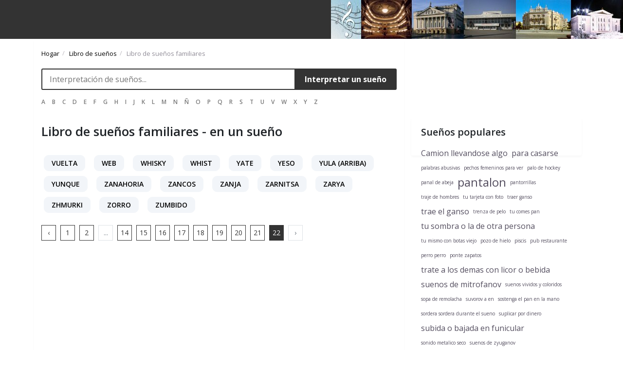

--- FILE ---
content_type: text/html; charset=utf-8
request_url: https://ballet-world.ru/es/sonnik/book/libro-de-suenos-familiares?page=22
body_size: 3001
content:
<!DOCTYPE html>
<html class="no-js" lang="ru-RU">
<head>
  <title>Libro de sueños familiares - interpretación de sueños gratis online</title>
  <meta charset="UTF-8">
  <meta name="viewport" content="width=device-width, initial-scale=1.0">
  <link rel="preconnect" href="https://fonts.gstatic.com">
  <link href="https://fonts.googleapis.com/css2?family=Open+Sans:wght@300;400;600;700;800&display=swap" rel="stylesheet">
  <link rel="stylesheet" href="/en/css/app.css"><noscript>
  <div></div></noscript>
</head>
<body>
  <div class="body_bg"></div>
  <div class="header_wrap">
    <div class="header__top">
      <a class="navbar-brand" href="/es/sonnik"></a>
    </div>
  </div>
  <div class="container td-page-wrap">
    <div class="row">
      <div class="span12">
        <div class="td-grid-wrap">
          <div class="container-fluid">
            <div class="row">
              <div class="col-md-8 column_container">
                <div class="mybread">
                  <p id="breadcrumbs"></p>
                  <div class="breads">
                    <span itemscope itemtype="http://data-vocabulary.org/Breadcrumb"><a href="/es/sonnik" itemprop="url">Hogar</a></span> <span itemscope itemtype="http://data-vocabulary.org/Breadcrumb"><a href="/es/sonnik" itemprop="url">Libro de sueños</a></span> Libro de sueños familiares
                  </div>
                  <p></p>
                </div>
                <div id="tab3" class="tabcont">
                  <form class="search" action="https://ballet-world.ru/es/sonnik/search">
                    <input name="s" type="search" value="" id="s" required="" placeholder="Interpretación de sueños..." autocomplete="off"> <button type="submit" class="btn">Interpretar un sueño</button>
                  </form>
                </div>
                <div class="navbar">
                  <div class="row">
                    <nav class="header">
                      <div class="" id="navbarSupportedContent">
                        <ul class="d-flex justify-content-start flex-wrap pl-2 mb-0" style="justify-content: flex-start !important;list-style: none">
                          <li class="nav-item">
                            <a class="nav-link text-uppercase" href="/es/sonnik/l/a">a</a>
                          </li>
                          <li class="nav-item">
                            <a class="nav-link text-uppercase" href="/es/sonnik/l/b">b</a>
                          </li>
                          <li class="nav-item">
                            <a class="nav-link text-uppercase" href="/es/sonnik/l/c">c</a>
                          </li>
                          <li class="nav-item">
                            <a class="nav-link text-uppercase" href="/es/sonnik/l/d">d</a>
                          </li>
                          <li class="nav-item">
                            <a class="nav-link text-uppercase" href="/es/sonnik/l/e">e</a>
                          </li>
                          <li class="nav-item">
                            <a class="nav-link text-uppercase" href="/es/sonnik/l/f">f</a>
                          </li>
                          <li class="nav-item">
                            <a class="nav-link text-uppercase" href="/es/sonnik/l/g">g</a>
                          </li>
                          <li class="nav-item">
                            <a class="nav-link text-uppercase" href="/es/sonnik/l/h">h</a>
                          </li>
                          <li class="nav-item">
                            <a class="nav-link text-uppercase" href="/es/sonnik/l/i">i</a>
                          </li>
                          <li class="nav-item">
                            <a class="nav-link text-uppercase" href="/es/sonnik/l/j">j</a>
                          </li>
                          <li class="nav-item">
                            <a class="nav-link text-uppercase" href="/es/sonnik/l/k">k</a>
                          </li>
                          <li class="nav-item">
                            <a class="nav-link text-uppercase" href="/es/sonnik/l/l">l</a>
                          </li>
                          <li class="nav-item">
                            <a class="nav-link text-uppercase" href="/es/sonnik/l/m">m</a>
                          </li>
                          <li class="nav-item">
                            <a class="nav-link text-uppercase" href="/es/sonnik/l/n">n</a>
                          </li>
                          <li class="nav-item">
                            <a class="nav-link text-uppercase" href="/es/sonnik/l/%C3%B1">ñ</a>
                          </li>
                          <li class="nav-item">
                            <a class="nav-link text-uppercase" href="/es/sonnik/l/o">o</a>
                          </li>
                          <li class="nav-item">
                            <a class="nav-link text-uppercase" href="/es/sonnik/l/p">p</a>
                          </li>
                          <li class="nav-item">
                            <a class="nav-link text-uppercase" href="/es/sonnik/l/q">q</a>
                          </li>
                          <li class="nav-item">
                            <a class="nav-link text-uppercase" href="/es/sonnik/l/r">r</a>
                          </li>
                          <li class="nav-item">
                            <a class="nav-link text-uppercase" href="/es/sonnik/l/s">s</a>
                          </li>
                          <li class="nav-item">
                            <a class="nav-link text-uppercase" href="/es/sonnik/l/t">t</a>
                          </li>
                          <li class="nav-item">
                            <a class="nav-link text-uppercase" href="/es/sonnik/l/u">u</a>
                          </li>
                          <li class="nav-item">
                            <a class="nav-link text-uppercase" href="/es/sonnik/l/v">v</a>
                          </li>
                          <li class="nav-item">
                            <a class="nav-link text-uppercase" href="/es/sonnik/l/w">w</a>
                          </li>
                          <li class="nav-item">
                            <a class="nav-link text-uppercase" href="/es/sonnik/l/x">x</a>
                          </li>
                          <li class="nav-item">
                            <a class="nav-link text-uppercase" href="/es/sonnik/l/y">y</a>
                          </li>
                          <li class="nav-item">
                            <a class="nav-link text-uppercase" href="/es/sonnik/l/z">z</a>
                          </li>
                        </ul>
                      </div>
                    </nav>
                  </div>
                </div>
                <section>
                  <div class="with-ad dreambook">
                    <h1 class="mb-3">Libro de sueños familiares - en un sueño</h1>
                    <div class="wblock">
                      <div class="d-flex flex-wrap">
                        <div class="mr-2">
                          <article id="post-1651" class="post small-dream" style="padding: 0 10px;">
                            <div class="padding-content">
                              <header class="entry-header">
                                <h2 class="entry-title text-uppercase block-title"><a href="/es/sonnik/vuelta" rel="bookmark">Vuelta</a></h2>
                              </header>
                            </div>
                          </article>
                        </div>
                        <div class="mr-2">
                          <article id="post-1651" class="post small-dream" style="padding: 0 10px;">
                            <div class="padding-content">
                              <header class="entry-header">
                                <h2 class="entry-title text-uppercase block-title"><a href="/es/sonnik/web" rel="bookmark">Web</a></h2>
                              </header>
                            </div>
                          </article>
                        </div>
                        <div class="mr-2">
                          <article id="post-1651" class="post small-dream" style="padding: 0 10px;">
                            <div class="padding-content">
                              <header class="entry-header">
                                <h2 class="entry-title text-uppercase block-title"><a href="/es/sonnik/whisky" rel="bookmark">Whisky</a></h2>
                              </header>
                            </div>
                          </article>
                        </div>
                        <div class="mr-2">
                          <article id="post-1651" class="post small-dream" style="padding: 0 10px;">
                            <div class="padding-content">
                              <header class="entry-header">
                                <h2 class="entry-title text-uppercase block-title"><a href="/es/sonnik/whist" rel="bookmark">Whist</a></h2>
                              </header>
                            </div>
                          </article>
                        </div>
                        <div class="mr-2">
                          <article id="post-1651" class="post small-dream" style="padding: 0 10px;">
                            <div class="padding-content">
                              <header class="entry-header">
                                <h2 class="entry-title text-uppercase block-title"><a href="/es/sonnik/yate" rel="bookmark">Yate</a></h2>
                              </header>
                            </div>
                          </article>
                        </div>
                        <div class="mr-2">
                          <article id="post-1651" class="post small-dream" style="padding: 0 10px;">
                            <div class="padding-content">
                              <header class="entry-header">
                                <h2 class="entry-title text-uppercase block-title"><a href="/es/sonnik/yeso" rel="bookmark">Yeso</a></h2>
                              </header>
                            </div>
                          </article>
                        </div>
                        <div class="mr-2">
                          <article id="post-1651" class="post small-dream" style="padding: 0 10px;">
                            <div class="padding-content">
                              <header class="entry-header">
                                <h2 class="entry-title text-uppercase block-title"><a href="/es/sonnik/yula-arriba" rel="bookmark">Yula (arriba)</a></h2>
                              </header>
                            </div>
                          </article>
                        </div>
                        <div class="mr-2">
                          <article id="post-1651" class="post small-dream" style="padding: 0 10px;">
                            <div class="padding-content">
                              <header class="entry-header">
                                <h2 class="entry-title text-uppercase block-title"><a href="/es/sonnik/yunque" rel="bookmark">Yunque</a></h2>
                              </header>
                            </div>
                          </article>
                        </div>
                        <div class="mr-2">
                          <article id="post-1651" class="post small-dream" style="padding: 0 10px;">
                            <div class="padding-content">
                              <header class="entry-header">
                                <h2 class="entry-title text-uppercase block-title"><a href="/es/sonnik/zanahoria" rel="bookmark">Zanahoria</a></h2>
                              </header>
                            </div>
                          </article>
                        </div>
                        <div class="mr-2">
                          <article id="post-1651" class="post small-dream" style="padding: 0 10px;">
                            <div class="padding-content">
                              <header class="entry-header">
                                <h2 class="entry-title text-uppercase block-title"><a href="/es/sonnik/zancos" rel="bookmark">Zancos</a></h2>
                              </header>
                            </div>
                          </article>
                        </div>
                        <div class="mr-2">
                          <article id="post-1651" class="post small-dream" style="padding: 0 10px;">
                            <div class="padding-content">
                              <header class="entry-header">
                                <h2 class="entry-title text-uppercase block-title"><a href="/es/sonnik/zanja" rel="bookmark">Zanja</a></h2>
                              </header>
                            </div>
                          </article>
                        </div>
                        <div class="mr-2">
                          <article id="post-1651" class="post small-dream" style="padding: 0 10px;">
                            <div class="padding-content">
                              <header class="entry-header">
                                <h2 class="entry-title text-uppercase block-title"><a href="/es/sonnik/zarnitsa" rel="bookmark">Zarnitsa</a></h2>
                              </header>
                            </div>
                          </article>
                        </div>
                        <div class="mr-2">
                          <article id="post-1651" class="post small-dream" style="padding: 0 10px;">
                            <div class="padding-content">
                              <header class="entry-header">
                                <h2 class="entry-title text-uppercase block-title"><a href="/es/sonnik/zarya" rel="bookmark">Zarya</a></h2>
                              </header>
                            </div>
                          </article>
                        </div>
                        <div class="mr-2">
                          <article id="post-1651" class="post small-dream" style="padding: 0 10px;">
                            <div class="padding-content">
                              <header class="entry-header">
                                <h2 class="entry-title text-uppercase block-title"><a href="/es/sonnik/zhmurki" rel="bookmark">Zhmurki</a></h2>
                              </header>
                            </div>
                          </article>
                        </div>
                        <div class="mr-2">
                          <article id="post-1651" class="post small-dream" style="padding: 0 10px;">
                            <div class="padding-content">
                              <header class="entry-header">
                                <h2 class="entry-title text-uppercase block-title"><a href="/es/sonnik/zorro" rel="bookmark">zorro</a></h2>
                              </header>
                            </div>
                          </article>
                        </div>
                        <div class="mr-2">
                          <article id="post-1651" class="post small-dream" style="padding: 0 10px;">
                            <div class="padding-content">
                              <header class="entry-header">
                                <h2 class="entry-title text-uppercase block-title"><a href="/es/sonnik/zumbido" rel="bookmark">Zumbido</a></h2>
                              </header>
                            </div>
                          </article>
                        </div>
                      </div>
                      <ul class="pagination" role="navigation">
                        <li class="page-item">
                          <a class="page-link" href="/es/sonnik/book/libro-de-suenos-familiares?page=21" rel="prev" aria-label="&laquo; Previous">&lsaquo;</a>
                        </li>
                        <li class="page-item">
                          <a class="page-link" href="/es/sonnik/book/libro-de-suenos-familiares?page=1">1</a>
                        </li>
                        <li class="page-item">
                          <a class="page-link" href="/es/sonnik/book/libro-de-suenos-familiares?page=2">2</a>
                        </li>
                        <li class="page-item disabled" aria-disabled="true"><span class="page-link">...</span></li>
                        <li class="page-item">
                          <a class="page-link" href="/es/sonnik/book/libro-de-suenos-familiares?page=14">14</a>
                        </li>
                        <li class="page-item">
                          <a class="page-link" href="/es/sonnik/book/libro-de-suenos-familiares?page=15">15</a>
                        </li>
                        <li class="page-item">
                          <a class="page-link" href="/es/sonnik/book/libro-de-suenos-familiares?page=16">16</a>
                        </li>
                        <li class="page-item">
                          <a class="page-link" href="/es/sonnik/book/libro-de-suenos-familiares?page=17">17</a>
                        </li>
                        <li class="page-item">
                          <a class="page-link" href="/es/sonnik/book/libro-de-suenos-familiares?page=18">18</a>
                        </li>
                        <li class="page-item">
                          <a class="page-link" href="/es/sonnik/book/libro-de-suenos-familiares?page=19">19</a>
                        </li>
                        <li class="page-item">
                          <a class="page-link" href="/es/sonnik/book/libro-de-suenos-familiares?page=20">20</a>
                        </li>
                        <li class="page-item">
                          <a class="page-link" href="/es/sonnik/book/libro-de-suenos-familiares?page=21">21</a>
                        </li>
                        <li class="page-item active" aria-current="page"><span class="page-link">22</span></li>
                        <li class="page-item disabled" aria-disabled="true" aria-label="Next &raquo;"><span class="page-link" aria-hidden="true">&rsaquo;</span></li>
                      </ul>
                    </div>
                  </div>
                  <div class="vertical-ad"></div>
                </section>
              </div>
              <div class="col-md-4 d-none d-md-block pt-5">
                <aside class="mt-5 pt-5">
                  <div class="sidebar column_container mt-3">
                    <div class="catsister">
                      <span class="h3 mb-3 mt-0">Sueños populares</span>
                      <ul class="tags-cloud">
                        <li class="tag_md">
                          <a href="/es/sonnik/camion-llevandose-algo" class="zem_rp_title">Camion llevandose algo</a>
                        </li>
                        <li class="tag_md">
                          <a href="/es/sonnik/para-casarse" class="zem_rp_title">para casarse</a>
                        </li>
                        <li class="tag_xs">
                          <a href="/es/sonnik/palabras-abusivas" class="zem_rp_title">palabras abusivas</a>
                        </li>
                        <li class="tag_xs">
                          <a href="/es/sonnik/pechos-femeninos-para-ver" class="zem_rp_title">pechos femeninos para ver</a>
                        </li>
                        <li class="tag_xs">
                          <a href="/es/sonnik/palo-de-hockey" class="zem_rp_title">palo de hockey</a>
                        </li>
                        <li class="tag_xs">
                          <a href="/es/sonnik/panal-de-abeja" class="zem_rp_title">panal de abeja</a>
                        </li>
                        <li class="tag_xl">
                          <a href="/es/sonnik/pantalon" class="zem_rp_title">pantalon</a>
                        </li>
                        <li class="tag_xs">
                          <a href="/es/sonnik/pantorrillas" class="zem_rp_title">pantorrillas</a>
                        </li>
                        <li class="tag_xs">
                          <a href="/es/sonnik/traje-de-hombres" class="zem_rp_title">traje de hombres</a>
                        </li>
                        <li class="tag_xs">
                          <a href="/es/sonnik/tu-tarjeta-con-foto" class="zem_rp_title">tu tarjeta con foto</a>
                        </li>
                        <li class="tag_xs">
                          <a href="/es/sonnik/traer-ganso" class="zem_rp_title">traer ganso</a>
                        </li>
                        <li class="tag_md">
                          <a href="/es/sonnik/trae-el-ganso" class="zem_rp_title">trae el ganso</a>
                        </li>
                        <li class="tag_xs">
                          <a href="/es/sonnik/trenza-de-pelo" class="zem_rp_title">trenza de pelo</a>
                        </li>
                        <li class="tag_xs">
                          <a href="/es/sonnik/tu-comes-pan" class="zem_rp_title">tu comes pan</a>
                        </li>
                        <li class="tag_md">
                          <a href="/es/sonnik/tu-sombra-o-la-de-otra-persona" class="zem_rp_title">tu sombra o la de otra persona</a>
                        </li>
                        <li class="tag_xs">
                          <a href="/es/sonnik/tu-mismo-con-botas-viejo" class="zem_rp_title">tu mismo con botas viejo</a>
                        </li>
                        <li class="tag_xs">
                          <a href="/es/sonnik/pozo-de-hielo" class="zem_rp_title">pozo de hielo</a>
                        </li>
                        <li class="tag_xs">
                          <a href="/es/sonnik/piscis" class="zem_rp_title">piscis</a>
                        </li>
                        <li class="tag_xs">
                          <a href="/es/sonnik/pub-restaurante" class="zem_rp_title">pub restaurante</a>
                        </li>
                        <li class="tag_xs">
                          <a href="/es/sonnik/perro-perro" class="zem_rp_title">perro perro</a>
                        </li>
                        <li class="tag_xs">
                          <a href="/es/sonnik/ponte-zapatos" class="zem_rp_title">ponte zapatos</a>
                        </li>
                        <li class="tag_md">
                          <a href="/es/sonnik/trate-a-los-demas-con-licor-o-bebida" class="zem_rp_title">trate a los demas con licor o bebida</a>
                        </li>
                        <li class="tag_md">
                          <a href="/es/sonnik/suenos-de-mitrofanov" class="zem_rp_title">suenos de mitrofanov</a>
                        </li>
                        <li class="tag_xs">
                          <a href="/es/sonnik/suenos-vividos-y-coloridos" class="zem_rp_title">suenos vividos y coloridos</a>
                        </li>
                        <li class="tag_xs">
                          <a href="/es/sonnik/sopa-de-remolacha" class="zem_rp_title">sopa de remolacha</a>
                        </li>
                        <li class="tag_xs">
                          <a href="/es/sonnik/suvorov-a-en" class="zem_rp_title">suvorov a en</a>
                        </li>
                        <li class="tag_xs">
                          <a href="/es/sonnik/sostenga-el-pan-en-la-mano" class="zem_rp_title">sostenga el pan en la mano</a>
                        </li>
                        <li class="tag_xs">
                          <a href="/es/sonnik/sordera-sordera-durante-el-sueno" class="zem_rp_title">sordera sordera durante el sueno</a>
                        </li>
                        <li class="tag_xs">
                          <a href="/es/sonnik/suplicar-por-dinero" class="zem_rp_title">suplicar por dinero</a>
                        </li>
                        <li class="tag_md">
                          <a href="/es/sonnik/subida-o-bajada-en-funicular" class="zem_rp_title">subida o bajada en funicular</a>
                        </li>
                        <li class="tag_xs">
                          <a href="/es/sonnik/sonido-metalico-seco" class="zem_rp_title">sonido metalico seco</a>
                        </li>
                        <li class="tag_xs">
                          <a href="/es/sonnik/suenos-de-zyuganov" class="zem_rp_title">suenos de zyuganov</a>
                        </li>
                        <li class="tag_xs">
                          <a href="/es/sonnik/subterraneo-subterraneo" class="zem_rp_title">subterraneo subterraneo</a>
                        </li>
                        <li class="tag_xl">
                          <a href="/es/sonnik/sutra" class="zem_rp_title">sutra</a>
                        </li>
                        <li class="tag_md">
                          <a href="/es/sonnik/chino-porcelana" class="zem_rp_title">chino porcelana</a>
                        </li>
                        <li class="tag_xs">
                          <a href="/es/sonnik/sollozando" class="zem_rp_title">sollozando</a>
                        </li>
                        <li class="tag_xs">
                          <a href="/es/sonnik/cable-marino" class="zem_rp_title">cable marino</a>
                        </li>
                        <li class="tag_xs">
                          <a href="/es/sonnik/succion" class="zem_rp_title">succion</a>
                        </li>
                        <li class="tag_xs">
                          <a href="/es/sonnik/suenos-de-adivinacion" class="zem_rp_title">suenos de adivinacion</a>
                        </li>
                        <li class="tag_xs">
                          <a href="/es/sonnik/sueno-de-embarazada" class="zem_rp_title">sueno de embarazada</a>
                        </li>
                        <li class="tag_xs">
                          <a href="/es/sonnik/stomp-pasos" class="zem_rp_title">stomp pasos</a>
                        </li>
                        <li class="tag_xs">
                          <a href="/es/sonnik/sorprenderse-de-algo" class="zem_rp_title">sorprenderse de algo</a>
                        </li>
                        <li class="tag_xs">
                          <a href="/es/sonnik/sostenga-el-cofre" class="zem_rp_title">sostenga el cofre</a>
                        </li>
                        <li class="tag_xs">
                          <a href="/es/sonnik/sumergirse-en-el-agua" class="zem_rp_title">sumergirse en el agua</a>
                        </li>
                        <li class="tag_md">
                          <a href="/es/sonnik/stupa-vasija-alta-y-estrecha" class="zem_rp_title">stupa vasija alta y estrecha</a>
                        </li>
                        <li class="tag_xs">
                          <a href="/es/sonnik/suposiciones" class="zem_rp_title">suposiciones</a>
                        </li>
                        <li class="tag_xs">
                          <a href="/es/sonnik/suenos-de-cabeza-rapada" class="zem_rp_title">suenos de cabeza rapada</a>
                        </li>
                        <li class="tag_xs">
                          <a href="/es/sonnik/suba-una-valla-o-algo-mas" class="zem_rp_title">suba una valla o algo mas</a>
                        </li>
                        <li class="tag_md">
                          <a href="/es/sonnik/sopa-de-vino" class="zem_rp_title">sopa de vino</a>
                        </li>
                        <li class="tag_xs">
                          <a href="/es/sonnik/sol-en-un-eclipse" class="zem_rp_title">sol en un eclipse</a>
                        </li>
                      </ul>
                      <div class="vertical-ad"></div>
                    </div>
                  </div>
                </aside>
              </div>
            </div>
          </div>
        </div>
      </div>
    </div>
  </div>
  <footer class="container-fluid footer py-4">
    <div class="container text-center">
      Copyright © 2021 | Reservados todos los derechos. Se permite la copia total o parcial de materiales solo con indicando un vínculo de retroceso a nuestro sitio en el primer párrafo y al final de la primera página. El enlace debe ser abierto para indexación.
    </div>
  </footer>
  <script src="/en/js/app.js"></script>
<script defer src="https://static.cloudflareinsights.com/beacon.min.js/vcd15cbe7772f49c399c6a5babf22c1241717689176015" integrity="sha512-ZpsOmlRQV6y907TI0dKBHq9Md29nnaEIPlkf84rnaERnq6zvWvPUqr2ft8M1aS28oN72PdrCzSjY4U6VaAw1EQ==" data-cf-beacon='{"version":"2024.11.0","token":"acdc1ceb45344a729c57b4bf37bab05a","r":1,"server_timing":{"name":{"cfCacheStatus":true,"cfEdge":true,"cfExtPri":true,"cfL4":true,"cfOrigin":true,"cfSpeedBrain":true},"location_startswith":null}}' crossorigin="anonymous"></script>
</body>
</html>
